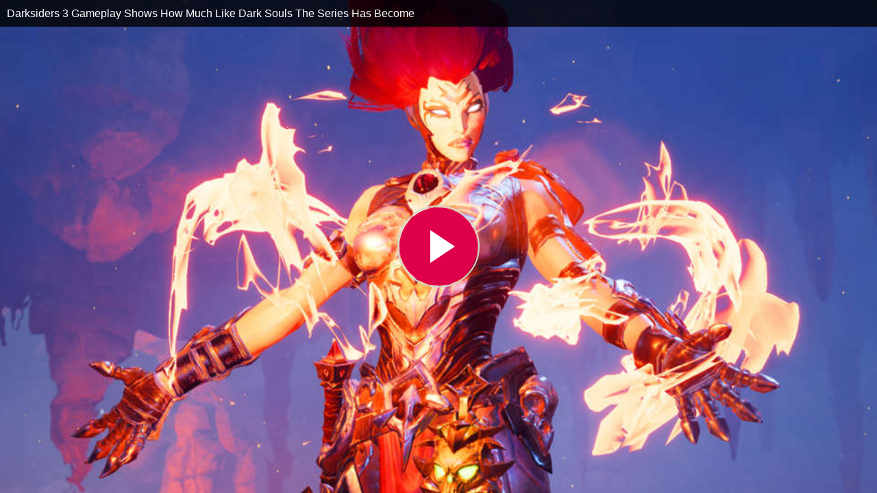

--- FILE ---
content_type: text/css
request_url: https://www.gamespot.com/a/vc881bfdfc45b5431cb89810bdb9c5aa6/bundles/gamespotsite/css/video_embed.css
body_size: 14900
content:
@charset "UTF-8";/*! normalize.css v2.1.0 | MIT License | git.io/normalize */article,aside,details,figcaption,figure,footer,header,hgroup,main,nav,section,summary{display:block}audio,canvas,video{display:inline-block}audio:not([controls]){display:none;height:0}[hidden]{display:none}html{font-family:sans-serif;-webkit-text-size-adjust:100%;-ms-text-size-adjust:100%}body{margin:0}abbr[title]{border-bottom:1px dotted}b,strong{font-weight:bold}dfn{font-style:italic}hr{-moz-box-sizing:content-box;box-sizing:content-box;height:0}mark{background:#ff0;color:#000}code,kbd,pre,samp{font-family:monospace, serif;font-size:1em}pre{white-space:pre-wrap}sub,sup{font-size:75%;line-height:0;position:relative;vertical-align:baseline}sup{top:-0.5em}sub{bottom:-0.25em}img{border:0}svg:not(:root){overflow:hidden}figure{margin:0}fieldset{border:1px solid #c0c0c0;margin:0 2px;padding:0.35em 0.625em 0.75em}legend{border:0;padding:0}button,input,select,textarea{font-family:inherit;font-size:100%;margin:0}button,input{line-height:normal}button,html input[type="button"],input[type="reset"],input[type="submit"]{-webkit-appearance:button;cursor:pointer}button[disabled],html input[disabled]{cursor:default}input[type="checkbox"],input[type="radio"]{box-sizing:border-box;padding:0}input[type="search"]{-webkit-appearance:textfield;-moz-box-sizing:content-box;-webkit-box-sizing:content-box;box-sizing:content-box}input[type="search"]::-webkit-search-cancel-button,input[type="search"]::-webkit-search-decoration{-webkit-appearance:none}button::-moz-focus-inner,input::-moz-focus-inner{border:0;padding:0}textarea{overflow:auto;vertical-align:top}table{border-collapse:collapse;border-spacing:0}*,*::before,*::after{box-sizing:border-box;outline:0}html{overflow-anchor:none}a,a:active,a:focus,.no-touch a:hover{outline:0}h1,h2,h3,h4,h5,h6,p,blockquote,pre,dl,dd,ol,ul,form,fieldset,legend,table,th,td,caption{margin:0;padding:0}hr{display:block;height:1px;border:0;border-top:1px solid #ccc;margin:1em 0;padding:0}ol,ul{list-style:none;list-style-image:none}pre{word-wrap:normal;overflow-wrap:anywhere}q{quotes:none}q::after,q::before{content:none}small{font-size:85%}iframe{border:0;max-width:100%}img{-ms-interpolation-mode:bicubic;vertical-align:middle;max-width:100%}svg:not(.icon-remove-sign){pointer-events:none}form{margin:0}fieldset{border:0;margin:0;padding:0}label{cursor:pointer}legend{white-space:normal}button,input,select,textarea{vertical-align:baseline}textarea{resize:vertical}.symbol{fill:currentColor;position:relative;top:-1px;height:1em;width:1em;vertical-align:middle}.symbol-logo-outline-full{width:3.2em}html{font-size:16px;color:#de004a}body{font-family:-apple-system,".SFNSText-Regular",BlinkMacSystemFont,"San Francisco","Roboto","Segoe UI","Oxygen","Ubuntu","Cantarell","Fira Sans","Droid Sans","Helvetica Neue","Helvetica","Lucida Grande",sans-serif;font-size:1rem;line-height:1.222}.body--legacy{font-size:0.777rem}h1,h2,h3,h4,h5,h6{margin-top:0;margin-bottom:0.5em}h1,h2,h3,h5{font-weight:bold}a{color:#de004a;text-decoration:none}.link{text-decoration:underline}.link-img{display:flex;justify-content:center;position:relative}.link-img img{align-self:flex-start;width:100%}.no-touch a:not(.no-hover):hover,.no-touch .link:not(.no-hover):hover{color:#ff1261;cursor:pointer}.no-touch a:not(.no-hover):hover .link-img:not(.no-hover)::before,.no-touch .link:not(.no-hover):hover .link-img:not(.no-hover)::before{content:"";position:absolute;top:0;left:0;bottom:0;right:0;background-color:rgba(240,71,55,0.4);animation:fadeOverlayIn 250ms 1}.no-touch .dropdown-menu a:hover{color:#4c4c4c}.no-touch .sub-nav a:hover{color:#bfbfbf}.no-touch a.btn:hover{color:#de004a}.no-touch a.promo-block:hover,.no-touch a.primary-button--accent:hover{color:#de004a}.no-touch a.secondary-button--accent:hover{color:#b41c0d}.no-touch a:hover.border-bottom--thin--accent,.no-touch a:hover.border-bottom--medium--accent,.no-touch a:hover.border-bottom--thick--accent{border-color:#ff1261}.current-link-img .link-img::before{content:"";position:absolute;top:0;left:0;bottom:0;right:0;background-color:rgba(240,71,55,0.4);animation:fadeOverlayIn 250ms 1}.uppercase{text-transform:uppercase}.text-capitalize{text-transform:capitalize}.text-bold{font-weight:bold}.text-weight-normal{font-weight:normal}.text-weight-lighter{font-weight:lighter}.text-bottom-spacing{margin-bottom:20.8px}.text-left{text-align:left}.text-center{text-align:center}.text-right{text-align:right}.text-underline{text-decoration:underline}.text-decoration--none{text-decoration:none}.text-nowrap{white-space:nowrap}.text-overflow--ellipsis{text-overflow:ellipsis}p{margin:0 0 1em}.p-small-space{margin:0 0 0.22em}hr{margin:1.3rem 0}.text-tag{display:inline-block;margin:4px 0;padding:4px;border-radius:4px}.text-tag i+span{margin-left:0.889em}.text-tag-hover-interaction .inline-block svg{display:block;top:1px}.text-tag-hover-interaction .text-tag-text-el{display:none;width:0;opacity:0;margin-left:0.45em;transition:opacity 120ms, width 150ms}.no-touch a:hover .text-tag-hover-interaction .text-tag-text-el{display:inline-block;width:auto;opacity:1}.grad-text{color:#57cfda;background:-webkit-gradient(linear, left top, left bottom, from(#90e6ee), to(#1eb9c7));-webkit-background-clip:text;-webkit-text-fill-color:transparent;text-shadow:rgba(30,185,199,0.5) 0 0 5px}span[data-embed-type="spoiler"]{background:#262626;color:#262626}span[data-embed-type="spoiler"]:hover{background:none}span[data-embed-type="spoiler"]:hover a{color:#de004a}span[data-embed-type="spoiler"] a{color:#262626}.line-height-normal{line-height:normal}.line-height-1{line-height:1}.word-break--break-all{word-break:break-all}.text-xxxlarge{font-size:40px}@media (min-width: 320px){.text-xxxlarge{font-size:calc(40px + 20 * ((100vw - 320px) / 960))}}@media (min-width: 1280px){.text-xxxlarge{font-size:60px}}
h1,.text-xxlarge{font-size:26px}@media (min-width: 320px){h1,.text-xxlarge{font-size:calc(26px + 14 * ((100vw - 320px) / 960))}}@media (min-width: 1280px){h1,.text-xxlarge{font-size:40px}}
h2,.text-xlarge{font-size:22px}@media (min-width: 320px){h2,.text-xlarge{font-size:calc(22px + 4 * ((100vw - 320px) / 960))}}@media (min-width: 1280px){h2,.text-xlarge{font-size:26px}}
h3,h4,.text-large{font-size:16px}@media (min-width: 320px){h3,h4,.text-large{font-size:calc(16px + 6 * ((100vw - 320px) / 960))}}@media (min-width: 1280px){h3,h4,.text-large{font-size:22px}}
h5,h6,p,.text-medium{font-size:14px}@media (min-width: 320px){h5,h6,p,.text-medium{font-size:calc(14px + 2 * ((100vw - 320px) / 960))}}@media (min-width: 1280px){h5,h6,p,.text-medium{font-size:16px}}
.text-small{font-size:0.875rem}.text-xsmall{font-size:0.625rem}.no-button-styles{background:none;border:0;color:inherit}.button{display:inline-block;cursor:pointer;text-decoration:none;line-height:1;transition:border 0.175s ease-out, background-color 0.175s ease-out, color 0.175s ease-out;font-size:0.875rem;padding:0.5rem 0.75rem}.button-large{font-size:1rem;padding:0.75rem}.button-small{font-size:0.625rem;padding:0.25rem 0.5rem}.button.show-more{background-color:#de004a}.button.show-more:hover{background-color:#ff1261}.button.gcptest{display:block}.primary-button{border:1px solid #de004a;background-color:#de004a}.primary-button:not(.primary-button--disabled):hover{border:1px solid #780028;background-color:#780028}.primary-button--accent{border:1px solid #de004a;background-color:transparent;color:#de004a}.primary-button--accent:not(.primary-button--disabled):hover{border:1px solid #780028;color:#780028}.primary-button--alpha{border:solid 2px rgba(222,0,74,0.25);background-color:transparent;color:#de004a}.primary-button--alpha:not(.primary-button--disabled):hover{border:solid 2px #de004a}.primary-button--disabled{color:rgba(222,0,74,0.25)}.secondary-button{border:1px solid #f04737;background-color:#f04737}.secondary-button:hover{border:1px solid #b41c0d;background-color:#b41c0d}.secondary-button--accent{border:1px solid #f04737;background-color:transparent;color:#f04737}.secondary-button--accent:hover{border:1px solid #b41c0d;color:#b41c0d}.tappable{min-height:3rem;min-width:3rem}@media (min-width: 768px) and (pointer: fine){.tappable{min-height:unset;min-width:unset}}
.icon-button{padding:8px;border-radius:50%;display:inline-flex;justify-content:center;align-items:center}.btn{display:inline-block;font-size:16px;line-height:20.8px;cursor:pointer;outline:0;margin-bottom:0;padding:4px 15px;text-align:center;vertical-align:middle;position:relative;background-size:auto 100%;border-radius:4px;transition:all 0.25s;background-color:#e6e6e6;border:1px solid #e6e6e6}.no-touch .btn:hover{color:#333;background-color:#d9d9d9}.btn.active,.btn:active{box-shadow:rgba(0,0,0,0.25) 0 2px 6px inset;outline:0}.btn.disabled,.btn[disabled],.no-touch .btn.disabled:hover,.no-touch .btn[disabled]:hover{cursor:default;background-image:none;background-color:#e6e6e6;border-color:#e6e6e6;opacity:0.65;box-shadow:none}.btn-large{padding:9px 14px;font-size:18px;line-height:normal}.btn-small{padding:5px 9px;font-size:14px;line-height:18.8px}.btn-mini{padding:2px 6px;font-size:14px;line-height:16.8px;border-radius:3px}.btn-text{background:transparent;padding:0;display:none}.btn-full{width:100%}.btn-full+.btn-full{margin-top:10.4px}.btn-primary,.btn-warning,.btn-danger,.btn-success,.btn-info,.btn-inverse,.btn-twitter,.btn-google,.btn-facebook,.btn-follow{color:#fff}.btn-primary:active,.btn-primary:focus,.btn-warning:active,.btn-warning:focus,.btn-danger:active,.btn-danger:focus,.btn-success:active,.btn-success:focus,.btn-info:active,.btn-info:focus,.btn-inverse:active,.btn-inverse:focus,.btn-twitter:active,.btn-twitter:focus,.btn-google:active,.btn-google:focus,.btn-facebook:active,.btn-facebook:focus,.btn-follow:active,.btn-follow:focus{color:#fff}.no-touch .btn-primary:hover,.no-touch .btn-warning:hover,.no-touch .btn-danger:hover,.no-touch .btn-success:hover,.no-touch .btn-info:hover,.no-touch .btn-inverse:hover,.no-touch .btn-twitter:hover,.no-touch .btn-google:hover,.no-touch .btn-facebook:hover{color:#fff !important}.btn-primary{background-color:#de004a;border:1px solid #de004a}.no-touch .btn-primary:hover{background-color:#c50041}.btn-warning{background-color:#ff7200;border:1px solid #ff7200}.no-touch .btn-warning:hover{background-color:#e66700}.btn-danger{background-color:#eb0036;border:1px solid #eb0036}.no-touch .btn-danger:hover{background-color:#d20030}.btn-success{background-color:#01b44f;border:1px solid #01b44f}.no-touch .btn-success:hover{background-color:#019b44}.btn-info{background-color:#0a6cff;border:1px solid #0a6cff}.no-touch .btn-info:hover{background-color:#0060f0}.btn-twitter{background-color:#00b0eb;border:1px solid #00b0eb}.no-touch .btn-twitter:hover{background-color:#009dd1}.btn-facebook{background-color:#3b5897;border:1px solid #3b5897}.no-touch .btn-facebook:hover{background-color:#334d84}.btn-google{background-color:#bd0000;border:1px solid #bd0000}.no-touch .btn-google:hover{background-color:#a30000}.btn-inverse{background-color:#262626;border:1px solid #262626}.no-touch .btn-inverse:hover{background-color:#191919}.btn-group{position:relative}.btn-group::after{clear:both}.btn-group+.btn-group{margin-left:5px}.btn-toolbar{margin-top:10.4px}.btn-toolbar .btn-group{display:inline-block}.btn-group>.btn{position:relative;float:left;margin-left:-1px;border-radius:0}.btn-group>.btn:first-child{margin-left:0;border-top-left-radius:4px;border-bottom-left-radius:4px}.btn-group>.btn:last-child,.btn-group>.dropdown-toggle{border-radius:0 4px 4px 0}.btn-group>.btn.large:first-child{margin-left:0;border-top-left-radius:6px;border-bottom-left-radius:6px}.btn-group>.btn.large:last-child,.btn-group>.large.dropdown-toggle{border-top-right-radius:6px;border-bottom-right-radius:6px}.btn-group>.btn:hover,.btn-group>.btn:focus,.btn-group>.btn:active,.btn-group>.btn.active{z-index:2}.btn-group .dropdown-toggle:active,.btn-group.open .dropdown-toggle{outline:0}.btn-group>.dropdown-toggle{padding-left:8px;padding-right:8px;box-shadow:inset 1px 0 0 rgba(255,255,255,0.125),inset 0 1px 0 rgba(255,255,255,0.2),0 1px 2px rgba(0,0,0,0.05)}.btn-group>.btn.dropdown-toggle{position:relative;z-index:5000001}.btn-group>.btn-mini.dropdown-toggle{padding-left:8px;padding-right:8px}.btn-group>.btn-large.dropdown-toggle{padding-left:12px;padding-right:12px}.btn-group.open .dropdown-toggle{background-image:none;box-shadow:inset 0 2px 4px rgba(0,0,0,0.15),0 1px 2px rgba(0,0,0,0.05)}.btn-outline{background:rgba(30,185,199,0.1);border:1px solid #de004a;cursor:pointer;color:#de004a;text-shadow:none}.no-touch .btn-outline:hover{background:rgba(30,185,199,0.25);color:#1eb9c7}.btn-outline.btn-white{background:rgba(255,255,255,0.1);border-color:#fff;color:#fff}.no-touch .btn-outline.btn-white:hover{background:rgba(255,255,255,0.25);color:#fff}.btn-outline.btn-blue{background:rgba(10,108,255,0.1);border-color:#0a6cff;color:#0a6cff}.no-touch .btn-outline.btn-blue:hover{background:rgba(10,108,255,0.25);color:#0a6cff}.btn-outline.btn-red{background:rgba(235,0,54,0.1);border-color:#eb0036;color:#eb0036}.no-touch .btn-outline.btn-red:hover{background:rgba(235,0,54,0.25);color:#eb0036}.btn-outline.btn-green{background:rgba(1,180,79,0.1);border-color:#018139;color:#018139}.no-touch .btn-outline.btn-green:hover{background:rgba(1,180,79,0.25);color:#004f22}.btn-outline.btn-gray{background:rgba(128,128,128,0.1);border-color:#676767;color:#676767}.no-touch .btn-outline.btn-gray:hover{background:rgba(128,128,128,0.25);color:#4d4d4d}.btn-solid{background:#de004a;border:1px solid #de004a;cursor:pointer;color:#fff;text-shadow:none}.no-touch .btn-solid:hover{color:#fff}.btn-solid.btn-blue{background:#0a6cff;border-color:#0a6cff}.btn-solid.btn-blue:hover{background:#0056d6;border-color:#0056d6}.btn-solid.btn-gray{background:gray;border-color:gray}.btn-solid.btn-gray:hover{background:#676767;border-color:#676767}.video-embed{line-height:14px !important;margin:5px !important;height:50px;width:200px}.clip-button-container{margin:0 5px 5px !important;position:relative}.clip-button-container .clip-flash-obj{position:absolute;top:0;left:0;width:100%;height:100%}.clip-button-container .clip-flash-obj:hover{cursor:pointer}.time-unit{visibility:hidden}.time-unit::before{content:" "}.time-unit:first-child::before{content:"";margin:0}.is-counting .time-unit{visibility:visible}.time-unit__swatch::before{content:"@";margin:0}.time-unit__swatch::after{content:".beats"}.time-unit__swatch.time-unit--singular::after{content:".beat"}.time-unit__days::after{content:" days"}.time-unit__days.time-unit--singular::after{content:" day"}.time-unit__hours::after{content:" hours"}.time-unit__hours.time-unit--singular::after{content:" hour"}.time-unit__minutes::after{content:" minutes"}.time-unit__minutes.time-unit--singular::after{content:" minute"}.time-unit__seconds::after{content:" seconds"}.time-unit__seconds.time-unit--singular::after{content:" second"}.time-unit__simple .time-unit__days::after,.time-unit__simple .time-unit__days.time-unit--singular::after{content:"d"}.time-unit__simple .time-unit__hours::after,.time-unit__simple .time-unit__hours.time-unit--singular::after{content:"h"}.time-unit__simple .time-unit__minutes::after,.time-unit__simple .time-unit__minutes.time-unit--singular::after{content:"m"}.time-unit__simple .time-unit__seconds::after,.time-unit__simple .time-unit__seconds.time-unit--singular::after{content:"s"}.time-unit__ms::after,.time-unit__ms.time-unit--singular::after{content:" ms"}.modal-open .dropdown-menu{z-index:10000050}.modal-open .dropdown.open{*z-index:10000050}.modal-open .popover{z-index:10000060}.modal-open .tooltip{z-index:10000120}.modal-backdrop{position:fixed;top:0;right:0;bottom:0;left:0;background-color:rgba(0,0,0,0.65);z-index:5000040}.modal{position:fixed;top:50%;left:50%;z-index:5000050;overflow:auto;width:650px;margin:-250px 0 0 -325px;background-color:#fff;border:1px solid rgba(0,0,0,0.3);border-radius:6px;background-clip:padding-box;box-sizing:content-box}.modal.fade{transition:opacity 0.3s linear}.modal.fade.in{top:50%}.modal form{margin:0}@media (max-width: 767px){.modal{top:0;left:0;width:100%;margin-left:0 !important;margin-top:0 !important}}
.modal-header{padding:9px 15px;border-bottom:1px solid #e6e6e6}.modal-body{overflow-y:auto;max-height:400px;padding:15px}.modal-form{margin-bottom:0}.modal-footer{padding:14px 15px 15px;margin-bottom:0;text-align:right;background-color:#f2f2f2;border-top:1px solid #e6e6e6;border-radius:0 0 6px 6px}.modal-footer::before,.modal-footer::after{content:"";display:table}.modal-footer::after{clear:both}.modal-footer .btn{margin-left:5px}.modal-footer .form-checkbox-container{min-height:24px}.modal-footer .form-checkbox-container label{display:inline;margin-left:4px}.close{float:right;font-size:20px;font-weight:bold;line-height:20.8px;color:#262626;opacity:0.2}.modal-head .close{margin-top:2px}.no-touch .close:hover{color:#000;text-decoration:none;opacity:0.4;cursor:pointer}.modal-select-location .modal-body{text-align:center;position:relative}.modal-select-location .modal-body .btn{margin-right:5px;color:#000}.modal-select-location .modal-body p{font-size:18px;padding-top:20.8px}.modal-select-location .modal-body #js-uploader-file-input{position:absolute;display:block;top:0;left:0;padding:4px 15px}.modal.modal-place-image li{display:inline-block;width:33%;text-align:center}.modal.modal-place-image li a{color:#262626;margin:5px;padding:5px;border:solid 2px #e6e6e6;border-radius:5px;display:block}.modal.modal-place-image li p{margin:0;font-size:12px}.modal.modal-place-image li.selected a,.modal.modal-place-image li a:hover{background:#e6e6e6;border-color:#bfbfbf}.modal.modal-place-image li.stacked,.modal.modal-place-image li.gallery{width:40%;margin:auto}.modal.modal-upload-image li{padding-top:20.8px;margin-top:20.8px;border-top:1px solid #bfbfbf}.modal.modal-upload-image li::before,.modal.modal-upload-image li::after{content:"";display:table}.modal.modal-upload-image li::after{clear:both}.modal.modal-upload-image li:first-child{border:none;padding-top:0;margin-top:0}.modal.modal-upload-image li .img{height:100px;width:100px;float:left;text-align:center;line-height:100px;vertical-align:middle;margin-right:20.8px;overflow:hidden}.modal.modal-upload-image li .details{margin:20.8px 0;line-height:20.8px}.modal.modal-upload-image li .percent{float:right;font-weight:bold;font-size:18px}.modal.modal-upload-image li .info{display:block;color:#eb0036;padding-top:20.8px}.modal.modal-upload-image li img{max-width:100px;max-height:100px}.modal.modal-select-from-gallery{width:750px;margin:-250px 0 0 -375px}.modal.modal-select-from-gallery .modal-body{overflow:visible;max-height:99999px;padding:0;background:#f2f2f2}.modal.modal-select-from-gallery .modal-body::before,.modal.modal-select-from-gallery .modal-body::after{content:"";display:table}.modal.modal-select-from-gallery .modal-body::after{clear:both}.modal.modal-select-from-gallery .search-for-page{padding:10px;background:#f2f2f2;border-bottom:solid 1px #e6e6e6}.modal.modal-select-from-gallery ul{margin:0;height:400px}.modal.modal-select-from-gallery .images-in-gallery-container{overflow-y:auto;overflow-x:hidden;max-height:400px;width:560px;background:#fff}.modal.modal-select-from-gallery .navigation{clear:both}.modal.modal-select-from-gallery .images-in-gallery{max-height:400px;width:560px;float:left;background:#fff}.modal.modal-select-from-gallery .images-in-gallery li{float:left;width:25%}.modal.modal-select-from-gallery .images-in-gallery li a{height:140px;line-height:130px;display:block;position:relative;text-align:center;color:#bfbfbf;text-transform:uppercase}.modal.modal-select-from-gallery .images-in-gallery li a img{max-width:110px;max-height:100px;vertical-align:middle}.modal.modal-select-from-gallery .images-in-gallery li a .dimensions{display:none;background-color:#d7d7d7;background-image:linear-gradient(#e6e6e6, rgba(215,215,215,0));background-repeat:repeat-x;padding:2px 4px;font-size:10px;line-height:10px;text-transform:lowercase;position:absolute;left:50%;top:50%}.modal.modal-select-from-gallery .images-in-gallery li div{font-size:10px;position:absolute;bottom:5%;text-align:center;width:100%;line-height:10px;display:none}.modal.modal-select-from-gallery .images-in-gallery li div span{display:inline-block;padding:0 5px}.modal.modal-select-from-gallery .images-in-gallery li:hover div,.modal.modal-select-from-gallery .images-in-gallery li:hover .dimensions{display:block}.modal.modal-select-from-gallery .images-in-gallery li.selected img{padding:5px;background:#f7f7f7;box-shadow:rgba(0,0,0,0.15) 0 1px 6px inset,rgba(255,255,255,0.75) 0 1px 0;border-radius:2px}.modal.modal-select-from-gallery .images-in-gallery li.loading{background:url(https://www.gamespot.com/a/bundles/phoenixsite/images/core/loose/loading.gif) no-repeat top center;width:100%;height:50px}.modal.modal-select-from-gallery .galleries{width:190px;float:left;overflow-y:auto}.modal.modal-select-from-gallery .galleries li{border-bottom:solid 1px #e6e6e6}.modal.modal-select-from-gallery .galleries li a{display:block;line-height:31.2px;padding:0 5px;color:#262626}.modal.modal-select-from-gallery .galleries li a:hover{background:#e6e6e6}.modal.modal-select-from-gallery .galleries li.selected a{background:#fff !important}#js-my-desktop-modal input{display:none}#js-uploader>.modal-body>.btn{margin-right:4px}#js-uploader>.modal-body>.btn:last-child{margin-right:0}#js-search-site-modal .galleries{overflow-y:auto}#message-block{background:#1eb9c7;font-weight:bold;left:0;line-height:41.6px;position:fixed;text-align:center;top:0;width:100%;z-index:6000000;color:#000}#message-block.message-success{background:#01b44f}#message-block.message-warning{background:#ff7200}#message-block.message-danger{background:#eb0036}#message-block.message-info{background:#0a6cff}.loading{background:url(https://www.gamespot.com/a/bundles/phoenixsite/images/core/loose/loading-light.gif) no-repeat center center;background-position:center 20px;padding:60px 20px 20px 20px;display:block;text-align:center;font-size:20px}.loading.typeahead-full{padding:0;background-color:#fff}.loading-global{background:url(https://www.gamespot.com/a/bundles/phoenixsite/images/core/loose/loading-light.gif) no-repeat #fff;background-position:center 20px;color:#000;width:200px;top:50%;left:50%;margin-top:-57px;margin-left:-120px;display:block;z-index:5000050;position:fixed;padding:60px 20px 20px 20px;font-size:20px;text-align:center;border-radius:4px}.c-tooltip{position:relative}.c-tooltip:hover::before{position:absolute;content:attr(data-tooltip-message);background:#000;width:100%;left:0;bottom:calc(100% + 0.5rem);border-radius:4px;padding:0.25rem}.c-tooltip:hover::after{position:absolute;content:'';bottom:120%;left:50%;margin-left:-7px;border-left:7px solid transparent;border-right:7px solid transparent;border-top:7px solid #000}.tooltip{position:absolute;z-index:5000070;display:block;visibility:visible;padding:5px;font-size:11px;opacity:0}.tooltip.in{opacity:0.8}.tooltip.top{margin-top:-2px}.tooltip.right{margin-left:2px}.tooltip.bottom{margin-top:2px}.tooltip.left{margin-left:-2px}.tooltip-inner{max-width:200px;padding:3px 8px;color:#fff;text-align:center;text-decoration:none;background-color:#000;border-radius:4px}.tooltip-arrow{position:absolute;width:0;height:0}.tooltip.top .tooltip-arrow{bottom:0;left:50%;margin-left:-5px;border-left:5px solid transparent;border-right:5px solid transparent;border-top:5px solid #000}.tooltip.left .tooltip-arrow{top:50%;right:0;margin-top:-5px;border-top:5px solid transparent;border-bottom:5px solid transparent;border-left:5px solid #000}.tooltip.bottom .tooltip-arrow{top:0;left:50%;margin-left:-5px;border-left:5px solid transparent;border-right:5px solid transparent;border-bottom:5px solid #000}.tooltip.right .tooltip-arrow{top:50%;left:0;margin-top:-5px;border-top:5px solid transparent;border-bottom:5px solid transparent;border-right:5px solid #000}@keyframes pulse{0%,100%{transform:scale(1);opacity:1}50%{transform:scale(0.9);opacity:0.5}}.av-player-container{display:inline}[data-embed-type="video"] .av-player-container{text-align:left;position:absolute;top:0;bottom:0;left:0;right:0}[data-embed-type="video"] .av-player-container .av-video-player{max-width:none}.av-vid-tooltip{position:absolute;z-index:5000070;display:block;visibility:visible;padding:0 0 5px;font-size:12px;line-height:1;opacity:0}.av-vid-tooltip.in{opacity:1}.av-vid-tooltip.top{margin-top:-2px}.av-vid-tooltip.top .tooltip-arrow{bottom:0;left:50%;margin-left:-5px;border-left:5px solid transparent;border-right:5px solid transparent;border-top:5px solid #fff}.fullscreen .av-vid-tooltip{z-index:9999999999}.av-vid-tooltip .av-vid-tooltip-inner{max-width:200px;padding:5px;color:#000;text-align:center;text-decoration:none;background-color:#fff;border-radius:2px;white-space:nowrap}.av-vid-tooltip .av-vid-tooltip-arrow{position:absolute;width:0;height:0}.av-player-athena .av-wrapper-max{height:100%;width:100%;padding:0;margin:0 auto;position:relative;cursor:pointer}.av-player-athena .av-wrapper-max-width{height:100%;width:100%;padding:0;margin:0 auto;display:table}.av-player-athena .av-wrapper-valign{padding:0;margin:0;max-height:100%;width:100%;display:table-cell;vertical-align:middle}.av-player-athena .av-wrapper{position:relative;padding-bottom:56.25%;height:0}.av-player-athena .av-player-holder{position:absolute;top:0;left:0;right:0;bottom:0;margin:0}.av-player-athena .av-player-type-holder{height:100%;width:100%;visibility:hidden}.av-player-athena .av-video-player{overflow:hidden;box-sizing:content-box;margin:0 auto 20px;padding:0;height:100%;position:relative;-webkit-touch-callout:none;-webkit-user-select:none;-khtml-user-select:none;-moz-user-select:none;-ms-user-select:none;user-select:none}.av-player-athena .av-video-player::before,.av-player-athena .av-video-player::after{content:"";display:table}.av-player-athena .av-video-player::after{clear:both}.av-player-athena .av-video-player.is-vid-autoplay-disabled .av-autoplay{display:none}.av-player-athena .av-video-player.is-vid-autoplay-disabled .av-autoplay-exit{display:block}.av-player-athena .av-video-player .av-share-markup{-webkit-touch-callout:text;-webkit-user-select:text;-khtml-user-select:text;-moz-user-select:text;-ms-user-select:text;user-select:text}@media (min-width: 1024px){.av-player-athena .av-video-player{max-width:640px}.av-player-athena .av-video-player.is-vid-fullscreen{max-width:100%;width:100%;height:100%}}.av-player-athena .av-video-player ul,.av-player-athena .av-video-player ol{margin:0;padding:0}.av-player-athena .av-video-player li{margin:0;list-style:none !important}.av-player-athena .av-video-player object,.av-player-athena .av-video-player video,.av-player-athena .av-video-player iframe{width:100%;height:100%}.av-player-athena .av-video-player video{left:0}.av-player-athena .av-video-player img{width:100%;max-height:100%}.av-player-athena .av-video-player:focus{outline:none}.av-player-athena .av-video-player:full-screen{margin:0 !important;width:100% !important;height:100% !important;max-width:100% !important;z-index:9999999999}.av-player-athena .av-video-player:-webkit-full-screen{margin:0 !important;width:100% !important;height:100% !important;max-width:100% !important;z-index:9999999999}.av-player-athena .av-video-player:-moz-full-screen{margin:0 !important;width:100% !important;height:100% !important;max-width:100% !important;z-index:9999999999}.av-player-athena .av-video-player-frame{position:absolute;top:0;left:0;right:0;bottom:0;height:100%;width:100%}.av-player-athena .av-video-player-bg{background:no-repeat 0 50%;background-size:cover}.av-player-athena .av-video-player-no-js{text-align:center;padding:1.3rem;margin:0}.av-player-athena .av-modal{cursor:auto;color:#fff;position:absolute;top:50%;left:50%;width:80%;height:80%;max-width:480px;max-height:270px;display:none;font-size:1rem;line-height:1.3rem}.av-player-athena .av-modal select{margin:0}.av-player-athena .av-modal-close{position:absolute;top:10px;right:20px;cursor:pointer}.av-player-athena .av-modal-content{background:#fff;color:#000;border-radius:10px;height:100%;width:100%;margin:-28.125% 0 0 -50%;position:relative;z-index:200;display:flex;flex-direction:column}.av-player-athena .av-modal-head{height:1.3rem;padding:10px 20px;font-size:1rem;line-height:1.3rem;box-sizing:content-box}.av-player-athena .av-modal-title{text-align:left;font-size:inherit;line-height:inherit}.av-player-athena .av-modal-body{padding:0 20px 10px;display:flex;flex-direction:row;flex:2 1 auto}.av-player-athena .av-modal-share label,.av-player-athena .av-modal-share input,.av-player-athena .av-modal-share textarea{display:inline;vertical-align:baseline;min-height:auto;margin:0;padding:0;font-size:inherit;line-height:inherit;border-radius:0}.av-player-athena .av-modal-share input{padding:0.1625rem 0.325rem}.av-player-athena .av-modal-share textarea{padding:20px}.av-player-athena .av-modal-share select{display:inline;vertical-align:baseline;min-height:auto;border:1px solid #000;padding:0 24px 0 8px;-webkit-appearance:none;-moz-appearance:none;appearance:none;background:#e6e6e6 url(https://www.gamespot.com/a/bundles/phoenixsite/images/core/loose/bg-selects-light.png) right;background-size:auto 100%}.av-player-athena .av-modal-share label{color:inherit}.av-player-athena .av-modal-share .av-share-checkbox{display:none}.av-player-athena .av-share-head{position:relative}.av-player-athena .av-share-body{padding:35px 20px 50px}.av-player-athena .av-share-section{flex:0 1 auto}.av-player-athena .av-share-section+.av-share-section{padding-left:15px}.av-player-athena ul.av-share-types-head{position:absolute;top:0;left:0;width:100%;height:100%;text-align:center;border-bottom:1px solid #000}.av-player-athena li.av-share-type{display:inline-block;height:100%}.av-player-athena li.av-share-type .av-ctrl{background:none;color:#de004a;height:100%;font-size:inherit;padding-left:10px;padding-right:10px;font-family:-apple-system,".SFNSText-Regular",BlinkMacSystemFont,"San Francisco","Roboto","Segoe UI","Oxygen","Ubuntu","Cantarell","Fira Sans","Droid Sans","Helvetica Neue","Helvetica","Lucida Grande",sans-serif;font-weight:800;font-style:normal}.av-player-athena li.av-share-type .av-ctrl-on{color:#000;cursor:default;position:relative}.av-player-athena li.av-share-type .av-ctrl-on:before{content:"";display:block;border:10px solid;border-color:#000 transparent transparent;position:absolute;bottom:-20px;left:50%;margin-left:-10px}.av-player-athena li.av-share-type .av-ctrl-on:after{content:"";display:block;border:9px solid;border-color:#fff transparent transparent;position:absolute;bottom:-18px;left:50%;margin-left:-9px}.av-player-athena .av-share-types{flex:1 1 auto}.av-player-athena .av-share-types-body{background:rgba(255,255,255,0.1);height:100%;position:relative;display:flex;flex-direction:column}.av-player-athena .av-share-types-body>div{flex:1 1 auto}.av-player-athena .av-share-type-markup{width:100%;height:100%}.av-player-athena .av-share-type-markup textarea{font-size:0.8125rem;line-height:1.3rem}.av-player-athena .av-share-type-options{padding:0 0 0.65rem 0;font-size:0.75rem;line-height:1.95rem;align-items:center;display:flex;flex-direction:row}.av-player-athena .av-share-size-label{padding:0 0.325rem 0 0}.av-player-athena .av-share-sizes{flex:1 1 auto}.av-player-athena .av-share-sizes select{width:100%}.av-player-athena .av-share-size-markup{height:100%;width:100%;position:relative}.av-player-athena .av-share-markup{cursor:text;width:100%;height:100%;resize:none;overflow:auto}.av-player-athena .av-share-options{height:100%;display:flex;flex-direction:column}.av-player-athena .av-share-option{min-height:25%;white-space:nowrap;display:flex;flex-direction:row;align-items:center;flex:1 1 auto;justify-content:space-between}.av-player-athena .av-share-option .symbol-checkmark{color:#d4d4d4}.av-player-athena .av-share-checkbox:checked ~ .av-share-option-text{color:#de004a}.av-player-athena .av-share-checkbox:checked ~ .av-share-option-text .symbol-checkmark{color:inherit}.av-player-athena input.av-share-player-time{width:70px;margin-left:10px}.av-player-athena .av-share-field{color:#000;background:#fff;border-color:#000}.av-player-athena .av-msg-wrapper{display:table;height:100%;width:100%}.av-player-athena .av-msg-wrapper .av-msg-valign{display:table-cell;vertical-align:middle;padding:20px}.av-player-athena .av-msg-chat{position:absolute;top:10px;left:10px;z-index:300}.av-player-athena .av-msg-chat>a{box-shadow:0 0 6px rgba(0,0,0,0.1);border-radius:6px;color:#fff;font-weight:bold}.av-player-athena .av-msg-chat>a>span{font-weight:normal}.av-player-athena .av-video-player-disabled{box-sizing:border-box;background:#000 no-repeat center;background-size:100% auto;height:100%;width:100%;padding:0;margin:0;text-align:center;color:#e6e6e6;position:absolute;top:0;left:0;display:none;z-index:200}.av-player-athena .av-msg-invalid-reqs{padding:30px 0}.av-player-athena .av-msg-invalid-age{text-indent:-9999px}.av-player-athena .av-msg-invalid-sub{background:rgba(0,0,0,0.7);text-shadow:none}.av-player-athena .av-msg-invalid-sub>a{display:block;width:100%;height:100%;text-indent:-9999px;background:url(https://www.gamespot.com/a/bundles/phoenixsite/images/core/sprites/player/av-splash-non-premium.png) no-repeat center center}@media (max-width: 767px){.av-player-athena .av-msg-invalid-sub>a{background-size:80% auto}}.av-player-athena .av-msg-no-js{visibility:visible}.av-player-athena .av-msg-countdown .av-msg-valign{padding:0}.av-player-athena .av-msg-countdown .av-countdown-label{display:inline-block;text-transform:uppercase;margin:0}.av-player-athena .av-msg-countdown-wrapper{background:rgba(0,0,0,0.95);border-radius:12pxw;display:flex;flex-direction:row;opacity:0.85;position:absolute;bottom:50px;left:10px;white-space:nowrap}.av-player-athena .av-msg-countdown-wrapper.s-on .time-trigger__off{display:none}.av-player-athena .av-msg-countdown-wrapper.s-off{background:none}.av-player-athena .av-msg-countdown-wrapper.s-off .time-trigger__on{display:none}.av-player-athena .av-msg-countdown-wrapper.s-off .time,.av-player-athena .av-msg-countdown-wrapper.s-off .time-follow{display:none}.av-player-athena .av-msg-countdown-wrapper.s-off .time-trigger__off{padding:0.325rem 10px;opacity:0.2}.no-touch .av-player-athena .av-msg-countdown-wrapper.s-off .time-trigger__off:hover{opacity:1}.no-touch .av-player-athena .av-msg-countdown-wrapper:hover{opacity:1}.no-touch .av-player-athena .av-msg-countdown-wrapper:hover .time-trigger__on{opacity:1}.av-player-athena .time-trigger__on{font-size:1.4375rem;line-height:1.95rem;opacity:0;position:absolute;top:-0.6em;right:-0.6em}.av-player-athena .time-trigger__on,.av-player-athena .time-trigger__off{cursor:pointer}.av-player-athena .av-msg-countdown .time{color:#fff;display:block}@media (max-width: 639px){.av-player-athena .av-msg-countdown .time{font-size:1.4375rem;line-height:1.95rem}}.av-player-athena .av-msg-countdown .time--small{flex:1 1 auto;padding:0.325rem 15px;text-align:left}.av-player-athena .av-msg-countdown .time--large{padding:1.3rem;font-size:2.25rem;line-height:2.6rem;background-color:#111213;background-image:linear-gradient(0, #292b2e 25%, transparent 25%, transparent 50%, #292b2e 50%, #292b2e 75%, transparent 75%, transparent)}.av-player-athena .av-msg-countdown .time-unit:after{color:#ccc;font-size:16px;font-style:normal}@media (max-width: 639px){.av-player-athena .av-msg-countdown .time-unit:after{font-size:13px}}.av-player-athena .av-msg-countdown .time-unit__swatch:before{color:#ccc;font-size:23px;font-style:normal}.av-player-athena .av-msg-countdown .time-follow{color:#fff;flex:1 1 auto;padding:0.325rem 15px}.av-player-athena .countdown-almost-complete .time-value__seconds{transition:font 25s ease-in;font-size:2.25rem;line-height:2.6rem}.av-player-athena .av-preshow-iframe{position:absolute;left:0;top:0}.av-player-athena .av-age-gate{background:#000;position:absolute;top:0;left:0;height:100%;width:100%;color:#fff;text-align:center;z-index:101;display:none;cursor:default}.no-touch .av-player-athena .av-age-gate a:hover{text-decoration:underline}.av-player-athena .av-age-gate select{font-size:0.8125rem;line-height:1.3rem;margin:5px;width:100px;max-width:30%}@media (max-width: 639px){.av-player-athena .av-age-gate select{font-size:1rem;line-height:1.3rem;margin:2px;width:auto}}.av-player-athena .av-age-gate p{margin:1.3rem 0 0 0}@media (max-width: 639px){.av-player-athena .av-age-gate p{margin:0.65rem 0 0 0;font-size:0.875rem;line-height:1.3rem}}.av-player-athena .av-age-gate button.av-age-gate-submit{color:#fff;text-shadow:none;background-color:#de004a;border:1px solid #de004a}@media (max-width: 639px){.av-player-athena .av-age-gate button.av-age-gate-submit{font-size:1rem;line-height:20.8px !important;padding:0.65rem}}.av-player-athena .av-age-gate .av-msg-wrapper a{display:inline}@media (max-width: 639px){.av-player-athena .av-age-gate-title{font-size:1rem;line-height:1.3rem}}
.av-player-athena .av-splash{z-index:100;display:block;position:absolute;left:0;top:0;height:100%;width:100%;overflow:hidden}.no-touch .av-player-athena .av-splash:hover{cursor:pointer}.av-player-athena .av-splash-outer{position:absolute;top:50%;left:50%;margin:0;margin-top:-60px;margin-left:-60px;height:120px;width:120px}@media (max-width: 639px){.av-player-athena .av-splash-outer{margin-top:-48px;margin-left:-48px;height:96px;width:96px}}.av-player-athena .av-splash-inner{height:50%;overflow:hidden;position:relative}.av-player-athena .av-splash-inner:after{content:" ";height:200%;position:absolute;left:0;right:0;border:2px solid;border-radius:200%;box-sizing:border-box}.av-player-athena .av-splash-inner:before{content:" ";margin:3px;height:114px;width:114px;position:absolute;left:0;border-radius:100%}@media (max-width: 639px){.av-player-athena .av-splash-inner:before{height:90px;width:90px}}.av-player-athena .av-splash-arrow{height:40%;width:30%;overflow:hidden;position:absolute;left:40%}.av-player-athena .av-splash-arrow:before{content:" ";position:absolute;left:0;border-style:solid;border-width:2em 3em}.av-player-athena .av-splash-top{top:0}.av-player-athena .av-splash-top:after{border-color:#d4d4d4}.av-player-athena .av-splash-top:before{background:#de004a}.av-player-athena .av-splash-top .av-splash-inner:before{top:0}.av-player-athena .av-splash-top .av-splash-arrow{bottom:0}.av-player-athena .av-splash-top .av-splash-arrow:before{top:0;border-color:transparent transparent transparent #fff}.av-player-athena .av-splash-bottom{bottom:0}.av-player-athena .av-splash-bottom:after{bottom:0;border-color:#d4d4d4}.av-player-athena .av-splash-bottom:before{bottom:0;background:#de004a}.av-player-athena .av-splash-bottom .av-splash-inner:before{bottom:0}.av-player-athena .av-splash-bottom .av-splash-arrow{top:0}.av-player-athena .av-splash-bottom .av-splash-arrow:before{bottom:0;border-color:transparent transparent transparent #fff}.av-player-athena .av-splash-premium{background:url(https://www.gamespot.com/a/bundles/phoenixsite/images/core/sprites/player/av-splash-premium.png) no-repeat center center}@media (max-width: 767px){.av-player-athena .av-splash-premium{background-size:240px auto}}
.av-player-athena .av-unmute-autoplay{z-index:100;display:none;position:absolute;left:0;top:0;height:100%;width:100%;overflow:hidden}.no-touch .av-player-athena .av-unmute-autoplay:hover{cursor:pointer}.av-player-athena .av-unmute-autoplay .av-unmute-autoplay-btn{float:right;color:#fff;background:#000;border-radius:5px;padding:10px;margin:20px}.av-player-athena .is-vid-muted.is-vid-autoplay .av-unmute-autoplay{display:block}.av-player-athena .av-video-title{background:#000;background-color:rgba(0,0,0,0.8);color:#fff;position:absolute;top:0;left:0;padding:10px;width:100%;opacity:1;z-index:201;transition:font 15s ease-in}.av-player-athena .av-video-title .av-video-preshow-title{display:block}.av-player-athena .av-video-title .av-video-title-not-live:after{content:" starts soon. "}.countdown-almost-complete .av-player-athena .av-video-title{font-weight:bold;font-size:1.125rem;line-height:1.3rem}.countdown-almost-complete .av-player-athena .av-video-title .av-video-preshow-title{display:none}.countdown-almost-complete .av-player-athena .av-video-title .av-video-title-not-live:after{content:" is about to start! "}.av-player-athena .av-ctrl{border:none;background:transparent;padding:7px;font-family:inherit;color:#f2f2f2;cursor:pointer;line-height:inherit;outline:none;display:block}.av-player-athena .av-ctrl.hide-element{display:none}.av-player-athena .av-ctrl-icn{color:#f2f2f2;font-size:16px}.no-touch .av-player-athena .av-ctrl-icn:hover{color:#fff}.av-player-athena .av-ctrl-alt,.av-player-athena .av-ctrl-icn-alt{display:none}@media (max-width: 639px){.av-player-athena .av-report-suck{display:none}}
.av-player-athena .av-chrome{color:#fff;font-size:14px;line-height:1;z-index:101;padding:13px 23px;position:absolute;left:0;right:0;opacity:1}.av-player-athena .av-chrome:before{content:"";display:block;height:80px;position:absolute;bottom:0;left:0;right:0;pointer-events:none}.av-player-athena .av-chrome--stream-status{margin-right:200px}.av-player-athena .av-chrome--stream-status:before{display:none}.av-player-athena .av-chrome--stream-status .av-chrome-status{padding:7px 0}.av-player-athena .av-chrome--top{transition:opacity 0.2s,top 0.2s;top:0;padding-bottom:0}.av-player-athena .av-chrome--top:before{background-image:linear-gradient(to bottom, #000, transparent)}.av-player-athena .av-chrome--bottom{transition:opacity 0.2s,bottom 0.2s;bottom:0;padding-top:0}.av-player-athena .av-chrome--bottom:before{background-image:linear-gradient(to top, #000, transparent)}.av-player-athena .is-vid-show-controls .av-chrome,.av-player-athena .is-vid-stick-controls .av-chrome{opacity:1}.av-player-athena .is-vid-show-controls .av-chrome--bottom,.av-player-athena .is-vid-stick-controls .av-chrome--bottom{bottom:0}.av-player-athena .is-vid-show-controls .av-chrome--top,.av-player-athena .is-vid-stick-controls .av-chrome--top{top:0}.av-player-athena .is-vid-hide-controls:not(.is-vid-stick-controls) video{cursor:none}.av-player-athena .is-vid-hide-controls:not(.is-vid-stick-controls) .av-chrome{opacity:0}.av-player-athena .is-vid-hide-controls:not(.is-vid-stick-controls) .av-chrome--bottom{bottom:-80px}.av-player-athena .is-vid-hide-controls:not(.is-vid-stick-controls) .av-chrome--top{top:-80px}.av-player-athena .is-vid-hide-controls:not(.is-vid-stick-controls) .av-chrome--persist-top{opacity:1;top:0}.av-player-athena .av-buffer{background:rgba(212,212,212,0.6);height:4px;padding:0;margin:8px 7px;position:relative}.no-touch .av-player-athena .av-buffer .av-position:after{height:14px;width:14px;border-width:2px;margin:-5px -7px 0 0;box-sizing:border-box;opacity:0}.no-touch .av-player-athena .av-buffer:hover .av-position:after{opacity:1}.av-player-athena .av-buffer-wrap{position:relative;width:100%;height:8px}@media (max-width: 767px){.av-player-athena .av-buffer-wrap{height:20px}}.av-player-athena .av-position,.av-player-athena .av-loaded{content:" ";position:absolute;height:4px;width:0;max-width:100%}.av-player-athena .av-position{background:#de004a}@media (max-width: 639px){.av-player-athena .av-position{font-size:9px}}.no-touch .av-player-athena .av-position:after{content:"";display:block;height:0;width:0;border-radius:100%;background:#000;border:0 solid #fff;position:absolute;top:0;right:0;margin:0;padding:0}.av-player-athena .av-loaded{background:rgba(212,212,212,0.6)}.av-player-athena .av-seek-display{position:absolute;left:0;bottom:18px}.av-player-athena .av-seek-pointer{position:absolute;left:-5px;bottom:-5px;width:10px;overflow:hidden;text-align:center}.av-player-athena .av-seek-pointer:before{content:" ";display:block;border:5px solid transparent;border-top-color:#fff;border-bottom:0;margin:0;float:none}.av-player-athena .av-seek-pointer.limit-left:before{float:right}.av-player-athena .av-seek-pointer.limit-right:before{float:left}.av-player-athena .av-seek-image{width:112px;height:63px}.av-player-athena .av-seek-text{background:#fff;color:#000;border-radius:2px;font-size:12px;line-height:1;padding:5px;position:relative;left:-50%;opacity:1;transition:opacity 0.5s}.av-player-athena .av-seek-text.av-thumbs{padding:1px}.av-player-athena .av-seek-text.av-thumbs span{position:absolute;margin-top:-16px;background-color:#000;margin-left:30%;margin-right:30%;padding:2px;left:0;right:0;color:#fff;text-align:center}.av-player-athena .av-menu{bottom:37px;font-style:normal;left:-9999px;margin:0 auto 0 -40px;position:absolute;text-align:center;width:80px;z-index:5000010;background:#fff;color:#000;border-radius:10px}.av-player-athena .av-menu:before{content:" ";border-top:6px solid #fff;border-left:6px solid transparent;border-right:6px solid transparent;position:absolute;display:block;top:100%;left:50%;margin-left:-6px}.av-player-athena .av-menu-section{display:flex;flex-direction:row;align-items:stretch}.av-player-athena .av-menu-section+.av-menu-section{border-top:1px solid #d4d4d4}.av-player-athena .av-menu-subsection{padding:5px 10px;border-right:1px solid #d4d4d4;flex:1 1 auto}.av-player-athena .av-menu-subsection:last-child{border-right-width:0}.av-player-athena .av-menu-subsection li{margin:3px 0}.av-player-athena .av-menu-subsection--report{padding:8px 10px}.av-player-athena .av-menu-subsection--report .av-report-suck{margin:0 auto}.av-player-athena .av-menu-ctrl{color:#000;padding:0;font-size:0.875rem;line-height:1.3rem}.no-touch .av-player-athena .av-menu-ctrl:hover{color:#de004a}.av-player-athena .av-menu-ctrl .symbol-checkmark{color:#d4d4d4}.av-player-athena .av-menu-ctrl--on{color:#de004a}.av-player-athena .av-menu-ctrl--on .symbol-checkmark{color:inherit}.av-player-athena .av-menu-disabled{cursor:not-allowed}.av-player-athena .av-menu-disabled .av-menu-ctrl{opacity:0.3;cursor:not-allowed}.no-touch .av-player-athena .av-menu-disabled .av-menu-ctrl:hover{text-shadow:none}.av-player-athena .av-menu-open .av-menu{left:50%}.av-player-athena .av-menu-open .av-ctrl-menu-hit{display:none}.av-player-athena .av-menu-open .av-ctrl-menu-hit-alt{display:block}.av-player-athena .av-config-menu{text-align:left;width:200px;margin-left:-100px}.no-touch .av-player-athena .av-config-menu:hover{cursor:default}.av-player-athena .av-controls--youtube .av-menu-open{height:38px;display:flex;flex-direction:row;align-items:flex-end;justify-content:center}.av-player-athena .av-menu--youtube{text-align:left;width:160px;margin-left:-80px}.no-touch .av-player-athena .av-menu--youtube:hover{cursor:default}.av-player-athena .av-controls{line-height:1;display:flex;flex-direction:row;align-items:flex-end}.av-player-athena .av-controls--alt{display:none}.av-player-athena .av-chrome-controls{height:30px;width:100%;display:flex;flex-direction:row;justify-content:space-between}.av-player-athena .av-chrome-control{position:relative;display:inline-block;float:left}.av-player-athena .av-chrome-control+.av-chrome-control{margin-left:16px}.av-player-athena .av-chrome-control--alt{display:none}.av-player-athena .av-chrome-control--youtube{position:relative;display:inline-block}.av-player-athena .av-chrome-control-set{border-radius:3px;height:30px;overflow:hidden;display:flex;flex-direction:column-reverse;align-items:flex-end}.no-touch .av-player-athena .av-chrome-control-set:hover{z-index:1;background:#fff;color:#000;height:auto}.no-touch .av-player-athena .av-chrome-control-set:hover .av-ctrl-icn{color:#000}.no-touch .av-player-athena .av-chrome-control-set:hover .av-ctrl-icn:hover{color:#0d0d0d}.av-player-athena .av-chrome-control-set .av-chrome-control{margin:0}.av-player-athena .av-chrome-status{padding:7px;line-height:16px}.av-player-athena .av-livestream .av-stream-status{display:none;font-family:-apple-system,".SFNSText-Regular",BlinkMacSystemFont,"San Francisco","Roboto","Segoe UI","Oxygen","Ubuntu","Cantarell","Fira Sans","Droid Sans","Helvetica Neue","Helvetica","Lucida Grande",sans-serif;font-weight:800;font-style:normal}.av-player-athena .av-livestream .av-stream-status--live{flex:1 1 auto;align-items:center}.av-player-athena .av-livestream .av-stream-status--live:after{content:" LIVE"}.av-player-athena .av-livestream .av-stream-status--live:before{background:#eb0036;border-radius:100%;content:"";height:12px;width:12px;display:inline-block}.av-player-athena .av-livestream .av-stream-status--live-rewound:before{background:rgba(166,166,166,0.9)}.av-player-athena .av-livestream .av-offair{color:rgba(166,166,166,0.9)}.av-player-athena .av-livestream .av-offair:before{content:"OFF AIR"}.av-player-athena .av-livestream .av-chrome-control--rewound{overflow:hidden;width:0;margin-left:0;transition:width 0.5s,margin-left 0.5s}.av-player-athena .av-livestream button.av-tolive{width:30px;background:#de004a;color:#fff;cursor:pointer}.av-player-athena .av-volume{height:50px;cursor:pointer;display:inline-block;margin:0 auto;box-sizing:content-box}.av-player-athena .av-volume-bar{display:block;width:4px;height:100%;margin:0;position:relative;background:#d4d4d4}.av-player-athena .av-volume-level{width:100%;height:100%;position:absolute;bottom:0;left:0;background:#de004a}.av-player-athena .av-volume-handle{position:absolute;left:-4px;bottom:100%;margin-bottom:-6px;height:12px;width:12px;background:#000;border:2px solid #fff;border-radius:100%}.av-player-athena .av-volume-control{height:0;width:100%;overflow:hidden;display:flex;flex-direction:row}.no-touch .av-player-athena .av-chrome-control-set:hover .av-volume-control{padding:7px 0;margin-bottom:-7px;height:auto}.av-player-athena .av-chromecast{--disconnected-color:#fff;--connected-color:#de004a;width:35px;margin-left:16px}.av-player-athena .av-option-chromecast.av-chrome-control{top:5px;margin-left:0}.av-player-athena .chromecast-playing{display:none;height:100%;width:100%}.av-player-athena .chromecast-playing>i{width:25%;margin:0 auto;flex:0 1 auto}.av-player-athena .chromecast-playing svg{width:100%;height:100%;opacity:0.5}.av-player-athena .av-postplay{background:#000;height:100%;width:100%;display:none;position:absolute;top:0;bottom:0;left:0;right:0;z-index:100;overflow:auto}.av-player-athena .is-vid-postplay .av-postplay{display:block}.av-player-athena .av-postplay-grid-wrap,.av-player-athena .av-postplay-grid-align{height:100%;width:100%}.av-player-athena .is-vid-fullscreen .av-postplay-grid-wrap{display:table;table-layout:fixed}.av-player-athena .is-vid-fullscreen .av-postplay-grid-align{display:table-cell;vertical-align:middle}.av-player-athena .av-postplay-video{width:100%;height:100%;overflow:hidden;background:no-repeat center center;background-size:contain;position:absolute;display:table;top:0;left:0}.av-player-athena .av-postplay--title{display:table-cell;vertical-align:middle;text-align:center;white-space:normal;font-style:normal;padding:4px;opacity:0;color:#fff;transition:opacity 0.25s;font-size:0.875rem;line-height:1.3rem}@media (max-width: 767px){.av-player-athena .av-postplay--title{font-size:0.75rem;line-height:1.3rem}}@media (max-width: 639px){.av-player-athena .av-postplay--title{font-size:0.625rem;line-height:0.65rem}}.av-player-athena .av-postplay-next{width:100%;color:#fff;display:block;padding:0.65rem 0.975rem;overflow:hidden;font-size:1.125rem;line-height:1.3rem}@media (max-width: 639px){.av-player-athena .av-postplay-next{padding:0.1625rem 0.325rem;font-size:0.75rem;line-height:1.3rem}}.av-player-athena .av-postplay-next a{display:block !important;width:100%;white-space:nowrap;overflow:hidden;text-overflow:ellipsis}.av-player-athena .av-postplay-videos{width:100%;padding:1px;line-height:0}.av-player-athena .av-postplay-videos>li{display:inline-block;position:relative;width:25%;line-height:0;padding:0;overflow:hidden}.av-player-athena .av-postplay-videos>li:before{content:"";display:block;width:100%;height:0;padding:56.25% 0 0}.av-player-athena .av-postplay-videos .av-postplay--action{background:no-repeat center center;background-size:cover;position:absolute;top:1px;left:1px;bottom:1px;right:1px}@media (max-width: 639px){.av-player-athena .av-postplay-videos>li{width:33%}}.av-player-athena .av-postplay-premium{position:absolute;top:0;bottom:0;left:0;right:0;display:table;height:100%;width:100%}.av-player-athena .av-postplay-premium>span{display:table-cell;vertical-align:middle;text-align:center}.av-player-athena .av-postplay-premium .icon{display:inline-block;color:#fff;font-size:12px;font-style:normal;line-height:16px;text-transform:uppercase;margin:0 auto;padding:1px 6px 0;width:auto;text-shadow:rgba(0,0,0,0.5) 0 -1px 0;background:#000;border-radius:100px;border:1px solid #000;box-shadow:0 1px 1px rgba(255,255,255,0.25)}.av-player-athena .av-postplay--action:before{content:"";background:rgba(0,0,0,0.8);display:block;position:absolute;top:-2px;bottom:-2px;left:-2px;right:-2px;opacity:0;transform:translateZ(0);transition:opacity 0.25s}.av-postplay-premium-video .av-player-athena .av-postplay--action:before{opacity:0.5}.no-touch .av-player-athena .av-postplay--action:hover .av-postplay--title{opacity:1}.no-touch .av-player-athena .av-postplay--action:hover .av-postplay-premium{opacity:0}.no-touch .av-player-athena .av-postplay--action:hover:before{opacity:1}.av-player-athena .av-postplay-timer{font-size:1.125rem;line-height:1.95rem;display:flex;flex-direction:row;align-items:center;justify-content:flex-end;height:1.95rem;width:100%;position:absolute;bottom:-1px;left:0;right:0;padding:0 0.65rem;background:rgba(0,0,0,0.8);color:#fff;text-align:right;text-shadow:#000 0 0 1px}.av-player-athena .av-postplay-timer.is-countdown-disabled{justify-content:center}.av-player-athena .av-postplay-countdown{flex:1 1 auto}.av-player-athena .av-postplay-countdown-msg{font-size:1.4375rem;display:none}.av-player-athena .av-postplay-countdown-value{font-size:1.8125rem}.av-player-athena .av-postplay-control{flex:0 1 auto;background:#fff;border-radius:50%;display:inline-block;height:1.3rem;width:1.3rem;margin-left:0.65rem}.no-touch .av-player-athena .av-postplay-control:hover{opacity:0.6}.av-player-athena .av-postplay-btn{font-size:0.625rem;display:flex;flex-direction:row;align-items:center;justify-content:center;height:100%;color:#000}.av-player-athena .av-postplay-btn-state{flex:0 1 auto;display:none}.av-player-athena .is-countdown-stopped .av-postplay-playnext,.av-player-athena .is-postplay-counting .av-postplay-pause,.av-player-athena .is-countdown-disabled .av-postplay-restart{display:inline-block}.av-player-athena .av-postplay-countdown-msg:before{display:inline}.av-player-athena .is-countdown-disabled .av-postplay-countdown{flex:0 1 auto}.av-player-athena .is-countdown-disabled .av-postplay-countdown-msg{display:inline-block;font-size:1.125rem}.av-player-athena .is-countdown-disabled .av-postplay-countdown-msg:before{content:"Restart"}.av-player-athena .is-countdown-disabled .av-postplay-countdown-value{display:none}.av-player-athena .is-postplay-complete .av-postplay-countdown-value,.av-player-athena .is-postplay-complete .av-postplay-control{display:none}.av-player-athena .is-postplay-complete .av-postplay-countdown-msg{display:inline-block}.av-player-athena .is-postplay-complete .av-postplay-countdown-msg:before{content:"(ﾉ^_^)ﾉ"}.av-player-athena .av-postplay.av-postplay--single{overflow:hidden}.av-player-athena .av-postplay.av-postplay--single .av-postplay-videos>li{display:inline-block;position:relative;width:100%;line-height:0;padding:0;overflow:hidden}.av-player-athena .av-postplay.av-postplay--single .av-postplay-video{padding-top:10em}.av-player-athena .av-postplay.av-postplay--single .av-postplay-timer{display:flex;height:100%;justify-content:center;background:rgba(0,0,0,0.3);flex-direction:column}.av-player-athena .av-postplay.av-postplay--single .av-postplay-videos .av-postplay-countdown{margin-top:-5em;flex:0 0 0}.av-player-athena .av-postplay.av-postplay--single .av-postplay-control{flex:0 0 auto;margin:20px 0 0 0;width:6em;height:6em}.av-player-athena .av-postplay.av-postplay--single .av-postplay-btn{font-size:40px}.av-player-athena .is-postplay-complete .av-postplay-countdown-msg:before{content:"Loading..."}.av-player-athena .av-video-player .av-buffer .av-seek-display{visibility:hidden}.av-player-athena .av-video-player .av-buffer .av-seek-display div{visibility:hidden}.av-player-athena .av-video-player .av-buffer-wrap{visibility:hidden}.av-player-athena .has-vid-single-playback .av-config-menu{width:150px;margin-left:-75px}.av-player-athena .has-vid-single-playback .av-playbacks{display:none}.av-player-athena .has-vid-multiple-playbacks .av-config-menu{width:200px;margin-left:-100px}.av-player-athena .has-vid-invalid-age .av-msg-invalid-age,.av-player-athena .has-vid-invalid-reqs .av-msg-invalid-reqs,.av-player-athena .has-vid-invalid-sub .av-msg-invalid-sub,.av-player-athena .has-vid-countdown .av-msg-countdown{display:block;visibility:visible}.av-player-athena .is-vid-share-modal-open .av-modal-share{display:block}.av-player-athena .is-vid-autoplay-modal-open .av-modal-autoplay{display:block}.av-player-athena .is-vid-autoplay-modal-open .av-modal-content{height:auto}.av-player-athena .is-vid-autoplay-modal-open .av-modal-head{height:auto;padding-right:30px}.av-player-athena .is-vid-autoplay-modal-open .av-modal-head p{display:block;margin-bottom:0}.av-player-athena .is-vid-autoplay-modal-open .av-modal-head p a{color:#de004a}.av-player-athena .is-vid-autoplay-modal-open .av-modal-head .symbol{top:-0.5rem;left:0.8rem}.av-player-athena .is-vid-autoplay-modal-open .av-modal-content{padding:0}.av-player-athena .is-vid-age-gate .av-video-title,.av-player-athena .is-vid-started .av-video-title{opacity:0;visibility:hidden;transition:opacity,0.25s}.av-player-athena .is-vid-age-gate .av-age-gate{display:block}.av-player-athena .is-vid-age-gate .av-splash{background-color:rgba(0,0,0,0.75)}.av-player-athena .is-vid-played .av-video-player-bg{background:#000 !important}.av-player-athena .is-vid-started.is-vid-html5-player .av-html5-player-holder,.av-player-athena .is-vid-started.is-vid-flash-player .av-flash-player-holder,.av-player-athena .is-vid-started.is-vid-youtube-player .av-youtube-player-holder,.av-player-athena .is-vid-started.is-vid-uvpjs-player .av-uvpjs-player-holder,.av-player-athena .is-vid-started.is-vid-jwplayer-player .av-jwplayer-player-holder,.av-player-athena .is-vid-youtube-player.is-api-ready.is-vid-html5-player .av-html5-player-holder,.av-player-athena .is-vid-youtube-player.is-api-ready.is-vid-flash-player .av-flash-player-holder,.av-player-athena .is-vid-youtube-player.is-api-ready.is-vid-youtube-player .av-youtube-player-holder,.av-player-athena .is-vid-youtube-player.is-api-ready.is-vid-uvpjs-player .av-uvpjs-player-holder,.av-player-athena .is-vid-youtube-player.is-api-ready.is-vid-jwplayer-player .av-jwplayer-player-holder{visibility:visible;height:100%}.av-player-athena .is-vid-started .av-poster,.av-player-athena .is-vid-youtube-player.is-api-ready .av-poster{display:none}.av-player-athena .is-vid-started .av-video-player-frame,.av-player-athena .is-vid-youtube-player.is-api-ready .av-video-player-frame{display:none}.av-player-athena .is-vid-started .av-splash,.av-player-athena .is-vid-youtube-player.is-api-ready .av-splash{z-index:auto}.av-player-athena .is-vid-started .av-splash-outer,.av-player-athena .is-vid-youtube-player.is-api-ready .av-splash-outer{display:none}.av-player-athena .is-vid-started .av-buffer,.av-player-athena .is-vid-youtube-player.is-api-ready .av-buffer{cursor:pointer}.av-player-athena .is-vid-started.av-phone-player video,.av-player-athena .is-vid-youtube-player.is-api-ready.av-phone-player video{height:100%;width:100%}.av-player-athena .is-vid-live .av-live,.av-player-athena .is-vid-offair .av-offair,.av-player-athena .is-vid-rewound .av-rewound{display:inline-block}.av-player-athena .is-vid-rewound .av-live{display:none}.av-player-athena .is-vid-rewound .av-chrome-control--rewound{width:30px;margin-left:16px}.av-player-athena .is-vid-offair .av-chrome-control--rewound{width:0}.av-player-athena .is-vid-offair .av-rewound,.av-player-athena .is-vid-offair .av-chrome-control--rewound{display:none}.av-player-athena .is-vid-noseek .av-chrome--buffer,.av-player-athena .is-vid-noseek .av-buffer,.av-player-athena .is-vid-noseek .av-buffer-wrap{display:none;visibility:hidden}.av-player-athena .is-vid-loading{background-color:rgba(0,0,0,0.8)}.av-player-athena .is-vid-loading:before{display:block;content:"Loading Video...";position:absolute;left:0;right:0;top:50%;color:#fff;font-size:12px;line-height:20px;margin-top:-10px;font-weight:bold;text-align:center;text-shadow:rgba(0,0,0,0.5) 0 1px 2px;text-transform:uppercase;animation:pulse 2s infinite}.av-player-athena .is-vid-loading.av-mobile-player .av-video-player-bg{background:none !important}.av-player-athena .is-vid-loading .js-vid-player-chrome{display:none}.av-player-athena .is-vid-content-loading:not(.is-vid-looping) .av-splash,.av-player-athena .is-vid-playing:not(.is-vid-content-started):not(.is-vid-ad-playing) .av-splash{z-index:auto}.av-player-athena .is-vid-content-loading:not(.is-vid-looping) .av-splash:after,.av-player-athena .is-vid-playing:not(.is-vid-content-started):not(.is-vid-ad-playing) .av-splash:after{background:url(https://www.gamespot.com/a/bundles/phoenixsite/images/core/loose/loading-video.gif) center no-repeat;background-size:150px;content:"";display:block;position:absolute;z-index:1;text-align:center;height:100%;margin:auto;top:0;left:0;right:0;bottom:0}@media only screen and (min--moz-device-pixel-ratio: 1.3), (-o-min-device-pixel-ratio: 2.6 / 2), (-webkit-min-device-pixel-ratio: 1.3), (min-device-pixel-ratio: 1.3), (min-resolution: 1.3dppx){.av-player-athena .is-vid-content-loading:not(.is-vid-looping) .av-splash:after,.av-player-athena .is-vid-playing:not(.is-vid-content-started):not(.is-vid-ad-playing) .av-splash:after{background-image:url(https://www.gamespot.com/a/bundles/phoenixsite/images/core/loose/loading-video-1080.gif)}}.av-player-athena .is-vid-content-loading:not(.is-vid-looping) .av-splash-outer,.av-player-athena .is-vid-playing:not(.is-vid-content-started):not(.is-vid-ad-playing) .av-splash-outer{display:none}.av-player-athena .is-vid-content-loading .av-buffer,.av-player-athena .is-vid-ad-playing .av-buffer{visibility:hidden}.av-player-athena .is-vid-content-started .av-ima-ad{display:none}.av-player-athena .is-vid-content-started .av-buffer,.av-player-athena .is-vid-content-started .av-buffer-wrap{visibility:visible}.no-touch .av-player-athena .is-vid-content-started .av-buffer-wrap:hover .av-seek-display{visibility:visible}.no-touch .av-player-athena .is-vid-content-started .av-buffer-wrap:hover .av-seek-display div{visibility:visible}.av-player-athena .is-vid-playing .av-play{display:none}.av-player-athena .is-vid-playing .av-pause{display:block}.av-player-athena .is-vid-ended .av-play,.av-player-athena .is-vid-ended .av-chrome--top{display:none}.av-player-athena .is-vid-ended .av-replay{display:block}.av-player-athena .is-vid-muted .av-volume-mute,.av-player-athena .is-vid-stickied .av-pin,.av-player-athena .is-vid-embiggened .av-embiggen,.av-player-athena .is-vid-fullscreen .av-fullscreen,.av-player-athena .is-vid-windowed .av-fillbrowser,.av-player-athena .is-vid-windowed .av-embiggen,.av-player-athena .is-vid-chromecasting .av-chromecast,.av-player-athena .is-vid-chromecasting .av-chromecast-hide{display:none}.av-player-athena .is-vid-muted .av-volume-unmute,.av-player-athena .is-vid-stickied .av-unpin,.av-player-athena .is-vid-embiggened .av-debiggen,.av-player-athena .is-vid-fullscreen .av-exit-fullscreen,.av-player-athena .is-vid-windowed .av-exit-fillbrowser,.av-player-athena .is-vid-chromecasting .av-chromecast-disconnect{display:block}.av-player-athena .is-vid-chromecasting{background:inherit}.av-player-athena .is-vid-chromecasting .chromecast-playing{display:flex;flex-direction:row}.av-player-athena .is-vid-chromecasting .av-splash-premium{background:none}.av-player-athena .is-vid-fullscreen .av-no-fullscreen{display:none}.av-player-athena .is-vid-youtube-player.is-api-ready .av-youtube-hide{display:none}.av-player-athena .is-vid-youtube-player.is-api-ready .av-youtube-screen{display:block}.av-player-athena .is-vid-youtube-player.is-vid-started .av-controls--youtube{width:100%;display:flex;flex-direction:row}.av-player-athena .is-vid-youtube-player.is-vid-started .av-chrome-control--youtube{width:100%;display:flex;flex-direction:row;justify-content:center}.av-player-athena .is-vid-youtube-player.is-vid-started .av-chrome,.av-player-athena .is-vid-jwplayer-player.is-vid-started .av-chrome{transition:opacity 0.2s;opacity:1;background:none;left:50%;right:auto;width:50px;margin:0 0 0 -25px;padding:0 0 2px 0;z-index:5000010}.av-player-athena .is-vid-youtube-player.is-vid-started .av-chrome:before,.av-player-athena .is-vid-jwplayer-player.is-vid-started .av-chrome:before{display:none}.av-player-athena .is-vid-youtube-player.is-vid-started .av-chrome-controls,.av-player-athena .is-vid-jwplayer-player.is-vid-started .av-chrome-controls{justify-content:center}.av-player-athena .is-vid-youtube-player.is-vid-started .av-chrome--bottom,.av-player-athena .is-vid-jwplayer-player.is-vid-started .av-chrome--bottom{bottom:0}.av-player-athena .is-vid-youtube-player.is-vid-started .av-chrome--top,.av-player-athena .is-vid-youtube-player.is-vid-started .av-buffer,.av-player-athena .is-vid-youtube-player.is-vid-started .av-chrome-control,.av-player-athena .is-vid-jwplayer-player.is-vid-started .av-chrome--top,.av-player-athena .is-vid-jwplayer-player.is-vid-started .av-buffer,.av-player-athena .is-vid-jwplayer-player.is-vid-started .av-chrome-control{display:none}.embed .av-player-athena .is-vid-youtube-player.is-vid-started .av-wrapper,.embed .av-player-athena .is-vid-jwplayer-player.is-vid-started .av-wrapper{position:static;padding:0;height:100%}.av-player-athena .is-vid-youtube-player.is-vid-started.is-vid-fullscreen .av-no-fullscreen,.av-player-athena .is-vid-jwplayer-player.is-vid-started.is-vid-fullscreen .av-no-fullscreen{display:none}.av-player-athena .is-vid-disabled .av-chrome{z-index:auto;cursor:not-allowed}.av-player-athena .is-vid-disabled .av-wrapper-max{cursor:not-allowed}.av-player-athena .is-vid-disabled .js-vid-player-chrome{display:none}.av-player-athena .av-mobile-player .av-config-menu{width:80px;margin-left:-40px}.av-player-athena .av-mobile-player .av-countdown time{background:#050505}.av-player-athena .av-mobile-player.is-vid-content-loading .av-splash:after{background-size:120px}.av-player-athena .av-phone-player video{height:1px;width:1px}.av-player-athena .av-phone-player .av-chrome--bottom .av-chrome-status{display:none}.av-player-athena .is-clip-create .av-splash{background-color:#000}.av-player-athena .is-clip-create.is-vid-content-loading .av-splash{display:none}.av-player-athena .is-clip-create.is-vid-content-loading.av-clip-control{display:inherit}.av-player-athena .is-clip-create .av-clip-position{background:#fdd304}.av-player-athena .is-clip-create .av-position:not(.av-clip-position){background:none;border-right:5px solid #de004a}.av-clip-container{margin:0 30px 20px;position:relative;text-align:center}.av-clip-container .av-clip-controls .av-clip-controls-section{margin:20px;display:inline-block}.av-clip-container .av-clip-controls .av-clip-controls-section .av-clip-controls-subsection{display:inline-block;margin-left:10px;margin-right:10px}.av-clip-container .av-clip-ruler{height:50px;background:#e6e6e6 url(https://www.gamespot.com/a/bundles/phoenixsite/images/core/loose/ruler.png)}.av-clip-container .av-clip-ruler .av-clip-pos-marker{width:1px;height:50px;position:absolute;background-color:red}.av-clip-container .av-clip-ruler .av-clip-slider{margin-left:25%;height:50px;width:0px;background-color:rgba(248,255,138,0.5)}.av-clip-container .av-clip-ruler .av-clip-handle{color:#000;width:10px;position:absolute;background-color:#feee00;border:1px #a9a9a9 solid;border-radius:10%;height:50px}.av-clip-container .av-clip-ruler .av-clip-handle.start{left:10px}.av-clip-container .av-clip-ruler .av-clip-handle.start i{left:-4px}.av-clip-container .av-clip-ruler .av-clip-handle.end{left:10px}.av-clip-container .av-clip-ruler .av-clip-handle.end i{left:-6px}.av-clip-container .av-clip-ruler .av-clip-handle i{margin-top:12px;position:absolute;pointer-events:none}body.body-fauxscreen,html.body-fauxscreen{overflow:hidden;width:100%;height:100%}body.body-fauxscreen div,body.body-fauxscreen header,html.body-fauxscreen div,html.body-fauxscreen header{visibility:hidden;overflow:visible}.body-fauxscreen .av-player-athena .av-desktop-player.is-vid-fullfaux{background:#000 !important;margin:0 !important;width:100% !important;height:100% !important;position:fixed;left:0;top:0}.body-fauxscreen .av-player-athena .av-desktop-player.is-vid-fullfaux,.body-fauxscreen .av-player-athena .av-desktop-player.is-vid-fullscreen,.body-fullscreen .av-player-athena .av-desktop-player.is-vid-fullfaux,.body-fullscreen .av-player-athena .av-desktop-player.is-vid-fullscreen{visibility:visible;max-width:none !important;z-index:9999999999;cursor:none}.body-fauxscreen .av-player-athena .av-desktop-player.is-vid-fullfaux video,.body-fauxscreen .av-player-athena .av-desktop-player.is-vid-fullfaux div,.body-fauxscreen .av-player-athena .av-desktop-player.is-vid-fullfaux .av-splash,.body-fauxscreen .av-player-athena .av-desktop-player.is-vid-fullscreen video,.body-fauxscreen .av-player-athena .av-desktop-player.is-vid-fullscreen div,.body-fauxscreen .av-player-athena .av-desktop-player.is-vid-fullscreen .av-splash,.body-fullscreen .av-player-athena .av-desktop-player.is-vid-fullfaux video,.body-fullscreen .av-player-athena .av-desktop-player.is-vid-fullfaux div,.body-fullscreen .av-player-athena .av-desktop-player.is-vid-fullfaux .av-splash,.body-fullscreen .av-player-athena .av-desktop-player.is-vid-fullscreen video,.body-fullscreen .av-player-athena .av-desktop-player.is-vid-fullscreen div,.body-fullscreen .av-player-athena .av-desktop-player.is-vid-fullscreen .av-splash{cursor:none}.body-fauxscreen .av-player-athena .av-desktop-player.is-vid-fullfaux .av-chrome,.body-fauxscreen .av-player-athena .av-desktop-player.is-vid-fullscreen .av-chrome,.body-fullscreen .av-player-athena .av-desktop-player.is-vid-fullfaux .av-chrome,.body-fullscreen .av-player-athena .av-desktop-player.is-vid-fullscreen .av-chrome{transition:opacity 0.2s;opacity:0;position:fixed}.body-fauxscreen .av-player-athena .av-desktop-player.is-vid-fullfaux.is-vid-show-controls,.body-fauxscreen .av-player-athena .av-desktop-player.is-vid-fullscreen.is-vid-show-controls,.body-fullscreen .av-player-athena .av-desktop-player.is-vid-fullfaux.is-vid-show-controls,.body-fullscreen .av-player-athena .av-desktop-player.is-vid-fullscreen.is-vid-show-controls{cursor:auto}.body-fauxscreen .av-player-athena .av-desktop-player.is-vid-fullfaux.is-vid-show-controls video,.body-fauxscreen .av-player-athena .av-desktop-player.is-vid-fullfaux.is-vid-show-controls div,.body-fauxscreen .av-player-athena .av-desktop-player.is-vid-fullfaux.is-vid-show-controls .av-splash,.body-fauxscreen .av-player-athena .av-desktop-player.is-vid-fullscreen.is-vid-show-controls video,.body-fauxscreen .av-player-athena .av-desktop-player.is-vid-fullscreen.is-vid-show-controls div,.body-fauxscreen .av-player-athena .av-desktop-player.is-vid-fullscreen.is-vid-show-controls .av-splash,.body-fullscreen .av-player-athena .av-desktop-player.is-vid-fullfaux.is-vid-show-controls video,.body-fullscreen .av-player-athena .av-desktop-player.is-vid-fullfaux.is-vid-show-controls div,.body-fullscreen .av-player-athena .av-desktop-player.is-vid-fullfaux.is-vid-show-controls .av-splash,.body-fullscreen .av-player-athena .av-desktop-player.is-vid-fullscreen.is-vid-show-controls video,.body-fullscreen .av-player-athena .av-desktop-player.is-vid-fullscreen.is-vid-show-controls div,.body-fullscreen .av-player-athena .av-desktop-player.is-vid-fullscreen.is-vid-show-controls .av-splash{cursor:auto}.body-fauxscreen .av-player-athena .av-desktop-player.is-vid-fullfaux.is-vid-show-controls .av-chrome,.body-fauxscreen .av-player-athena .av-desktop-player.is-vid-fullscreen.is-vid-show-controls .av-chrome,.body-fullscreen .av-player-athena .av-desktop-player.is-vid-fullfaux.is-vid-show-controls .av-chrome,.body-fullscreen .av-player-athena .av-desktop-player.is-vid-fullscreen.is-vid-show-controls .av-chrome{transition:opacity 0;opacity:1}.body-fauxscreen .kubrick-overlay,.body-fullscreen .kubrick-overlay{overflow:visible !important}.body-fauxscreen .av-video-player.is-vid-fullfaux div,.body-fullscreen .av-video-player.is-vid-fullfaux div{visibility:visible}.body-fauxscreen .av-vid-tooltip,.body-fullscreen .av-vid-tooltip{visibility:visible}.body-fauxscreen .av-vid-tooltip div,.body-fullscreen .av-vid-tooltip div{visibility:visible}.body-fauxscreen .resize-triggers,.body-fullscreen .resize-triggers{display:none}#embed-body,#embed-html{height:100% !important;padding:0;margin:0;width:100%;overflow:hidden}.embed{width:100%;height:100%;background:#000 no-repeat 0 50%;background-size:100% auto;overflow:hidden}.embed .av-player-athena .av-video-player{width:100%;height:100%;max-width:100%;margin:0;background:none no-repeat 0 50%;background-size:100% auto;box-sizing:border-box}.embed .av-player-athena .av-video-player-bg{background-position:center center}.embed object{display:block}body.nocursor{cursor:none}.site-container{margin-left:auto;margin-right:auto;max-width:1408px;width:90%}.width-100{width:100%}.width-max-content{width:max-content}.full-width{width:100vw;position:relative;left:50%;transform:translateX(-50%)}@media (min-width: 768px){.md\:full-width-reset{width:auto;position:static;left:auto;transform:none}}.height-100{height:100%}.height-0{height:0}.max-height-100{max-height:100%}.min-height-0{min-height:0}.max-width-unset{max-width:unset}.max-width-100{max-width:100%}@media (min-width: 768px){.md\:max-width-100{max-width:100%}}.aspect-16-9{position:relative;margin:0 auto}.aspect-16-9::before{display:block;content:"";width:100%;padding-top:56.25%}.aspect-16-9>.content{position:absolute;top:0;left:0;right:0;bottom:0}.aspect-ratio-square{aspect-ratio:1}.aspect-ratio-16x9{aspect-ratio:16 / 9}.no-spacing{margin:0}.margin-left--auto{margin-left:auto}.page-spacing-center{margin:0 auto}.page-spacing{margin-top:2em;margin-bottom:2em}.page-spacing-rem{margin-top:2rem;margin-bottom:2rem}@media (min-width: 768px){.md\:page-spacing-rem{margin-top:2rem;margin-bottom:2rem}}.page-spacing-top{margin-top:2em}.page-spacing-top-rem{margin-top:2rem}.page-spacing-bottom{margin-bottom:2em}.page-spacing-bottom-rem{margin-bottom:2rem}.vertical-spacing{margin-top:1em;margin-bottom:1em}.vertical-spacing:first-child{margin-top:0}.vertical-spacing:last-child{margin-bottom:0}.vertical-spacing-rem{margin-top:1rem;margin-bottom:1rem}.vertical-spacing-rem:first-child{margin-top:0}.vertical-spacing-rem:last-child{margin-bottom:0}.vertical-spacing-top{margin-top:1em}.vertical-spacing-top-rem{margin-top:1rem}.vertical-spacing-bottom{margin-bottom:1em}.vertical-spacing-bottom-rem{margin-bottom:1rem}.vertical-spacing-small{margin-top:0.5em;margin-bottom:0.5em}.vertical-spacing-small:first-child{margin-top:0}.vertical-spacing-small:last-child{margin-bottom:0}.vertical-spacing-small-rem{margin-top:0.5rem;margin-bottom:0.5rem}.vertical-spacing-small-rem:first-child{margin-top:0}.vertical-spacing-small-rem:last-child{margin-bottom:0}.vertical-spacing-small-top{margin-top:0.5em}.vertical-spacing-small-top-rem{margin-top:0.5rem}.vertical-spacing-xsmall-top-rem{margin-top:0.25rem}.vertical-spacing-top-none{margin-top:0}.vertical-spacing-small-bottom{margin-bottom:0.5em}.vertical-spacing-small-bottom-rem{margin-bottom:0.5rem}.vertical-spacing-bottom-none{margin-bottom:0}.horizontal-spacing{flex:1 auto;margin-left:0.889em;margin-right:0.889em}.horizontal-spacing.grided{margin-left:0.45em;margin-right:0.45em}.horizontal-spacing:first-child,.horizontal-spacing.grided:first-child{margin-left:0}.horizontal-spacing:last-child,.horizontal-spacing.grided:last-child{margin-right:0}@media (max-width: 767px){.horizontal-spacing{margin-left:auto;margin-right:auto;width:100%;flex-direction:column}.horizontal-spacing:not(:last-child){margin-bottom:1em}}
.horizontal-spacing-between:not(:first-child){margin-left:1em}.horizontal-spacing-between:not(:last-child){margin-right:1em}.horizontal-spacing-between-rem:not(:first-child){margin-left:1rem}.horizontal-spacing-between-rem:not(:last-child){margin-right:1rem}.horizontal-spacing-small{margin-left:0.45em;margin-right:0.45em}.horizontal-spacing-left-small{margin-left:0.45em}.horizontal-spacing-left-small-rem{margin-left:0.45rem}.horizontal-spacing-right-small{margin-right:0.45em}.horizontal-spacing-right-small-rem{margin-right:0.45rem}.horizontal-spacing-right-medium-rem{margin-right:1rem}.horizontal-spacing-right-5px{margin-right:5px}.full-width-inner-space{padding:3em 2.667em}@media (max-width: 767px){.full-width-inner-space{padding-left:5%;padding-right:5%}}
.inner-space{padding:1.667em 1.444em}.inner-space-rem{padding:1.667rem 1.444rem}.inner-space-small{padding:0.889em}.inner-space-small-rem{padding:0.889rem}.inner-space-vertical{padding-top:1.667em;padding-bottom:1.667em}.inner-space-vertical-rem{padding-top:1.667rem;padding-bottom:1.667rem}.inner-space-vertical-small{padding-top:1em;padding-bottom:1em}.inner-space-vertical-small-rem{padding-top:1rem;padding-bottom:1rem}.inner-space-top{padding-top:1.667em}.inner-space-top-rem{padding-top:1.667rem}.inner-space-top-small{padding-top:1em}.inner-space-top-small-rem{padding-top:1rem}.inner-space-bottom-large-rem{padding-bottom:2rem}.inner-space-bottom-small{padding-bottom:1em}.inner-space-bottom-small-rem{padding-bottom:1rem}.inner-space-top-xxsmall-rem{padding-top:0.2rem}.inner-space-bottom-xxsmall-rem{padding-bottom:0.2rem}.inner-space-horizontal{padding-left:1.444em;padding-right:1.444em}.inner-space-horizontal-rem{padding-left:1.444rem;padding-right:1.444rem}.inner-space-horizontal-small{padding-left:1em;padding-right:1em}.inner-space-horizontal-small-rem{padding-left:1rem;padding-right:1rem}.inner-space-horizontal-xxsmall-rem{padding-left:0.25rem;padding-right:0.25rem}.no-inner-space{padding:0}.base-flexbox{display:flex}.flexbox-column{display:flex;flex-direction:column}.flexbox-column-reverse{display:flex;flex-direction:column-reverse}.flexbox-row{display:flex;flex-direction:row}@media (min-width: 768px){.md\:flexbox-row{display:flex;flex-direction:row}}@media (min-width: 1024px){.lg\:flexbox-row{display:flex;flex-direction:row}}.flexbox-row-reverse{display:flex;flex-direction:row-reverse}.flexbox-inline-flex{display:inline-flex}.flexbox-wrap{flex-wrap:wrap}.flexbox-nowrap{flex-wrap:nowrap}.flexbox-justify-between{justify-content:space-between}.flexbox-justify-around{justify-content:space-around}.flexbox-justify-center{justify-content:center}@media (min-width: 768px){.md\:flexbox-justify-center{justify-content:center}}.flexbox-justify-flex-end{justify-content:flex-end}.flexbox-align-start{align-items:flex-start}.flexbox-align-top{align-items:flex-start}.flexbox-align-end{align-self:flex-end}.flexbox-align-flex-start{align-items:flex-start}.flexbox-align-center{align-items:center}.flexbox-align-flex-end{align-items:flex-end}.flexbox-align-stretch{align-items:stretch}.flexbox-align-baseline{align-items:baseline}.flexbox-align-self-baseline{align-self:baseline}.flexbox-align-self-center{align-self:center}.flexbox-align-self-flex-end{align-self:flex-end}.flexbox-align-self-flex-start{align-self:flex-start}.flexbox-flex-even{flex:1 1 100%}.flex-grow{flex-grow:1}.flex-no-shrink{flex-shrink:0}.float-right{float:right}.float-left{float:left}.block{display:block}.inline-block{display:inline-block}.inline{display:inline}.position--relative{position:relative}.position--absolute{position:absolute}.position-absolute-fill{position:absolute;top:0;bottom:0;left:0;right:0}.position-bottom-left{position:absolute;left:0.556em;bottom:0.556em}.position-bottom-right{position:absolute;right:0.556em;bottom:0.556em}.position-top-right{position:absolute;right:0.556em;top:0.556em}.position-top-left{position:absolute;left:0.556em;top:0.556em}.full-cover-fixed{position:fixed;top:0;right:0;bottom:0;left:0}@media (min-width: 768px){.md\:fixed-left-max-350{position:fixed;top:0;right:auto;bottom:0;left:0;max-width:350px;width:100%}}.centered{position:relative;top:50%;left:50%;transform:translate(-50%, -50%)}.centered--margin{margin:0 auto}.centered--absolute{position:absolute;top:50%;left:50%;transform:translate(-50%, -50%)}.vertically-centered{position:relative;top:50%;transform:translateY(-50%)}.vertically-centered--absolute{position:absolute;top:50%;transform:translateY(-50%)}.horizontally-centered{position:relative;left:50%;transform:translateX(-50%)}.justify-self--center{justify-self:center}.display-grid{display:grid}.grid-full-row{grid-column:1/-1}.grid-2-column{-ms-grid-columns:50% 50%;display:-ms-grid;display:grid;grid-template:auto/repeat(2, 1fr);grid-gap:30px}.grid-3-column{-ms-grid-columns:33.3% 33.3% 33.3%;display:-ms-grid;display:grid;grid-template:auto/repeat(3, 1fr);grid-gap:30px}.grid-4-column{-ms-grid-columns:25% 25% 25% 25%;display:-ms-grid;display:grid;grid-template:auto/repeat(4, 1fr);grid-gap:30px}.grid-5-column{-ms-grid-columns:20% 20% 20% 20% 20%;display:-ms-grid;display:grid;grid-template:auto/repeat(5, 1fr);grid-gap:30px}@media (max-width: 767px){.grid-2-column,.grid-3-column,.grid-4-column,.grid-5-column{display:-ms-grid;display:grid;grid-template:auto/repeat(1, 1fr);grid-gap:30px}.grid-2-column img,.grid-3-column img,.grid-4-column img,.grid-5-column img{width:100%}}.sm\:grid-2-column{grid-template-columns:repeat(2, 1fr)}@media (min-width: 768px){.md\:grid-4-column{grid-template-columns:repeat(4, 1fr)}}@media (min-width: 1024px){.lg\:grid-6-column{grid-template-columns:repeat(6, 1fr)}}.all\:grid-min-auto-min-rows{grid-template-rows:min-content auto min-content}.gap-rem{gap:1rem}@media (min-width: 768px){.md\:gap-large-rem{gap:2rem}}.no-cssgrid .grid-2-column,.no-cssgrid .grid-3-column,.no-cssgrid .grid-4-column,.no-cssgrid .grid-5-column{display:flex;flex-direction:row;flex-wrap:wrap}.no-cssgrid .grid-2-column>div{width:50%}.no-cssgrid .grid-3-column>div{width:33.33%}.no-cssgrid .grid-4-column>div{width:25%}.no-cssgrid .grid-5-column>div{width:20%}@media (max-width: 767px){.no-cssgrid .grid-2-column>div,.no-cssgrid .grid-3-column>div,.no-cssgrid .grid-4-column>div,.no-cssgrid .grid-5-column>div{width:100%}.no-cssgrid .grid-2-column>div img,.no-cssgrid .grid-3-column>div img,.no-cssgrid .grid-4-column>div img,.no-cssgrid .grid-5-column>div img{width:100%}}
.two-column--span-one{width:50%;max-width:50%}.three-column--span-one{width:33.333%;max-width:33.333%}.three-column--span-two{width:66.667%;max-width:66.667%}.four-column--span-one{width:25%;max-width:25%}.four-column--span-three{width:75%;max-width:75%}.four-column-grid--span-two{grid-column:span 1}@media (min-width: 768px){.four-column-grid--span-two{grid-column:span 2}}
.five-column--span-one{width:20%;max-width:20%}.five-column--span-two{width:40%;max-width:40%}.five-column--span-three{width:60%;max-width:60%}.five-column--span-four{width:80%;max-width:80%}.overflow-y-auto{overflow-y:auto}@media (max-width: 767px){.mobile-overflow{overflow:scroll}.mobile-overflow .overflow-item{flex:1 0 40%}.mobile-overflow .overflow-item:not(:last-child){margin-right:0.5em}.no-touch .mobile-overflow{flex-wrap:wrap}.no-touch .mobile-overflow .overflow-item{flex:0 50%}.no-touch .mobile-overflow .overflow-item:nth-child(odd){margin:0;padding-right:0.5em}.no-touch .mobile-overflow .overflow-item:nth-child(even){margin:0;padding-left:0.5em}}@media (max-width: 639px){.mobile-overflow{overflow:scroll}.mobile-overflow .overflow-item{flex:1 0 75%}.mobile-overflow .overflow-item:not(:last-child){margin-right:0.5em}.no-touch .mobile-overflow{flex-direction:column}.no-touch .mobile-overflow .overflow-item,.no-touch .mobile-overflow .overflow-item:nth-child(odd),.no-touch .mobile-overflow .overflow-item:nth-child(even){flex:1 0 100%;padding:0;margin:0 0 2em}}.order--one{order:1}.transform--yrotate-xflip{transform:rotate(180deg) scaleX(-1)}.hide-element{display:none}.hide-element-important{display:none !important}.show-below-laptop{display:none}@media (max-width: 1023px){.hide-laptop{display:none}.show-below-laptop{display:block}}@media (max-width: 767px){.hide-tablet{display:none}}@media (max-width: 639px){.hide-mobile{display:none}}.box-sizing--content-box{box-sizing:content-box}.z-index--modal-open{z-index:5000050}.hidden{display:none;visibility:hidden}.ir{display:block;border:0;text-indent:-999em;overflow:hidden;background-color:transparent;background-repeat:no-repeat;text-align:left;direction:ltr;image-rendering:-moz-crisp-edges;display:inline-block;background-color:transparent;border:0;overflow:hidden;font-size:0;text-rendering:optimizeSpeed}.ir::before{content:"";display:block;width:0;height:150%}.ir br{display:none}.visuallyhidden{border:0;clip:rect(0 0 0 0);height:1px;margin:-1px;overflow:hidden;padding:0;position:absolute;width:1px}.visuallyhidden.focusable:active,.visuallyhidden.focusable:focus{clip:auto;height:auto;margin:0;overflow:visible;position:static;width:auto}.invisible{visibility:hidden}.relative{position:relative}.clearfix::before,.clearfix::after{content:"";display:table}.clearfix::after{clear:both}


--- FILE ---
content_type: application/javascript
request_url: https://www.gamespot.com/a/vf54bce3ee23f11ced5b282ac2f2d35f5/build/videoEmbed.e5f27b36.js
body_size: -171
content:
"use strict";(self.webpackChunkgamespot=self.webpackChunkgamespot||[]).push([[584],{2482:(e,s,a)=>{a(8738),a(200),a(8540),a(3428),a(7122),a(4368),a(3137),a(8390),a(5917),a(2099),a(8153),a(5287),a(4538),a(1102),a(7908),a(1179),a(19),a(2587),a(5121),a(2631),a(5618),a(6683),a(2396),a(2759),a(1285),a(7520),a(197),a(5463)}},e=>{e.O(0,[9755,1303],(()=>{return s=2482,e(e.s=s);var s}));e.O()}]);

--- FILE ---
content_type: application/javascript
request_url: https://www.gamespot.com/a/vf54bce3ee23f11ced5b282ac2f2d35f5/build/videoEmbedAdsBidBarrel.ffc79549.js
body_size: -224
content:
"use strict";(self.webpackChunkgamespot=self.webpackChunkgamespot||[]).push([[211],{7923:(e,s,a)=>{a(394),a(6906),a(685)}},e=>{e.O(0,[9755,3112],(()=>{return s=7923,e(e.s=s);var s}));e.O()}]);